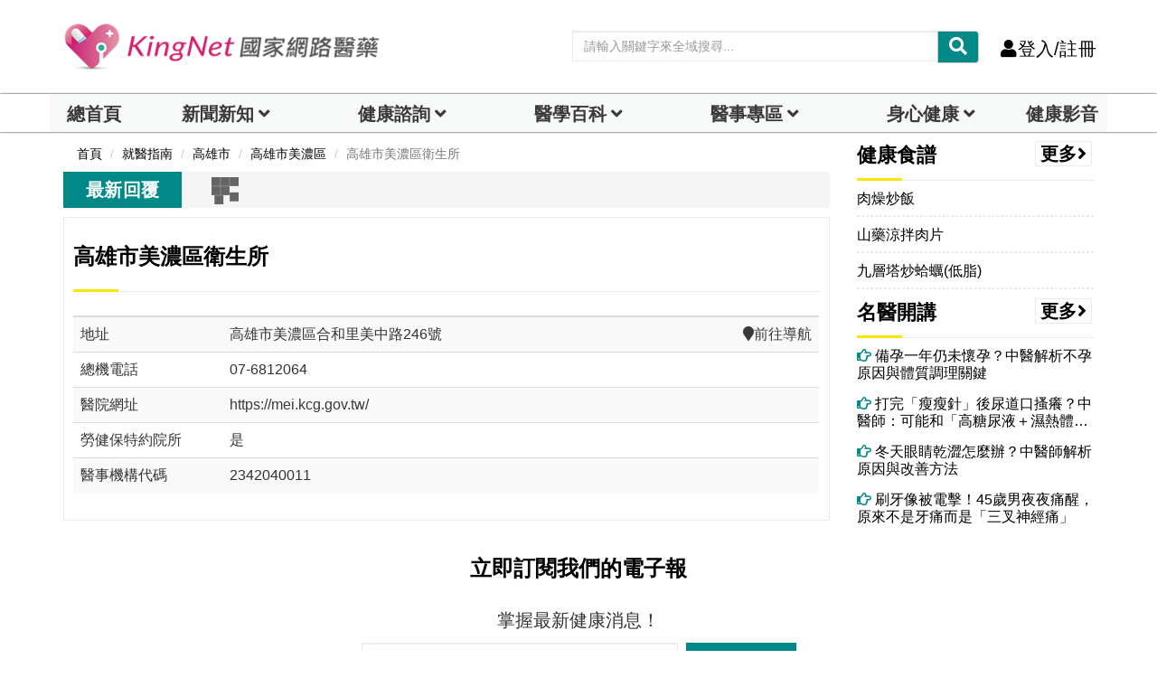

--- FILE ---
content_type: text/html;charset=utf-8
request_url: https://www.kingnet.com.tw/guide/clinic?clinicId=29182
body_size: 20924
content:

<!DOCTYPE html>
<html lang="zh">
	<head>		
		<title>高雄市美濃區衛生所|高雄市美濃區-KingNet國家網路醫藥</title>
		<meta charset="utf-8">
		<meta http-equiv="X-UA-Compatible" content="IE=edge">
		<meta name="viewport" content="width=device-width, initial-scale=1">		<!--<meta http-equiv="cache-control"  content="max-age=86400" />
		<meta http-equiv="pragma"  content="max-age=86400" />
		<meta http-equiv="expires"  content="0" />-->
		<meta name="description" content="高雄市美濃區衛生所|高雄市美濃區，高雄市美濃區合和里美中路246號07-6812064-KingNet國家網路醫藥" />
		<meta name="keywords" content="高雄市美濃區衛生所,高雄市,美濃區,醫事機構代碼,2342040011" />
		<meta name="author" content="KingNet國家網路醫藥" />
		<meta itemprop="image" content="https://www.kingnet.com.tw/assets/common/img/KingNet-cover_1500x540.jpg">
		<!-- Facebook and Twitter integration -->
		<meta property="fb:app_id" content="117488138265244">
		<meta property="og:title" content="高雄市美濃區衛生所|高雄市美濃區-KingNet國家網路醫藥" />
		<meta property="og:type" content="article" />
		<meta property="og:image" content="https://www.kingnet.com.tw/assets/common/img/KingNet-cover_1500x540.jpg" />
		<meta property="og:url" content="https://www.kingnet.com.tw/guide/clinic?clinicId=29182" />
		<meta property="og:site_name" itemprop="name" content="KingNet 國家網路醫藥" />
		<meta property="og:description" content="高雄市美濃區衛生所|高雄市美濃區，高雄市美濃區合和里美中路246號07-6812064-KingNet國家網路醫藥" />
		<meta name="twitter:title" content="高雄市美濃區衛生所|高雄市美濃區-KingNet國家網路醫藥" />
		<meta name="twitter:image" content="https://www.kingnet.com.tw/assets/common/img/KingNet-cover_1500x540.jpg" />
		<meta name="twitter:url" content="https://www.kingnet.com.tw/guide/clinic?clinicId=29182" />
		<meta name="twitter:card" content="高雄市美濃區衛生所|高雄市美濃區，高雄市美濃區合和里美中路246號07-6812064-KingNet國家網路醫藥" />
		
				<script src="https://cdnjs.cloudflare.com/ajax/libs/jquery/3.7.1/jquery.min.js"></script>
		<script defer src="/assets/common/js/lazysizes.min.js"></script>
		<script src="/assets/common/js/bootstrap.min.js"></script>
		<link href="/assets/common/css/bootsnav.css?v=202601161443" rel="stylesheet">
		<link href="/assets/common/css/bootstrap.min.css?v=202601161443" rel="stylesheet">
		<script src="/assets/common/js/bootstrap-dialog.min.js"></script>
		<!--<link href="/assets/common/css/animsition.min.css" rel="stylesheet">-->
		<link rel="canonical" href="https://www.kingnet.com.tw/guide/clinic?clinicId=29182"> 
		<link href="/assets/common/css/style_index.css?v=202601161443" rel="stylesheet">		
		<link rel="shortcut icon" href="/favicon.ico" type="image/x-icon"/>
		<link rel="bookmark" href="/favicon.ico" type="image/x-icon"/>
		<link rel="icon" type="image/png" href="/favicon_144.png">
		<link href="/assets/common/css/style_index_adjust.css?v=202601161443" rel="stylesheet">
		<link href="/assets/common/css/style_card.css?v=202601161443" rel="stylesheet">
						
	<!-- Google Tag Manager -->
<script>(function(w,d,s,l,i){w[l]=w[l]||[];w[l].push({'gtm.start':
new Date().getTime(),event:'gtm.js'});var f=d.getElementsByTagName(s)[0],
j=d.createElement(s),dl=l!='dataLayer'?'&l='+l:'';j.async=true;j.src=
'https://www.googletagmanager.com/gtm.js?id='+i+dl;f.parentNode.insertBefore(j,f);
})(window,document,'script','dataLayer','GTM-PC3Q6NZ');
window.AviviD = window.AviviD || {settings:{},status:{}}; AviviD.web_id = "kingnet"; AviviD.category_id = "20230324000004"; AviviD.tracking_platform = 'likr'; (function(w,d,s,l,i){w[l]=w[l]||[];w[l].push({'gtm.start': new Date().getTime(),event:'gtm.js'});var f=d.getElementsByTagName(s)[0], j=d.createElement(s),dl=l!='dataLayer'?'&l='+l:'';j.async=true;j.src= 'https://www.googletagmanager.com/gtm.js?id='+i+dl+'&timestamp='+new Date().getTime();f.parentNode.insertBefore(j,f); })(window,document,'script','dataLayer','GTM-W9F4QDN'); (function(w,d,s,l,i){w[l]=w[l]||[];w[l].push({'gtm.start': new Date().getTime(),event:'gtm.js'});var f=d.getElementsByTagName(s)[0], j=d.createElement(s),dl=l!='dataLayer'?'&l='+l:'';j.async=true;j.src= 'https://www.googletagmanager.com/gtm.js?id='+i+dl+'&timestamp='+new Date().getTime();f.parentNode.insertBefore(j,f); })(window,document,'script','dataLayer','GTM-MKB8VFG');</script>
<!-- End Google Tag Manager -->
<script async src="https://securepubads.g.doubleclick.net/tag/js/gpt.js" crossorigin="anonymous"></script>
<script>
  window.googletag = window.googletag || {cmd: []};
  googletag.cmd.push(function() {
    googletag.defineSlot('/22364722615/kingnet_article_right_1', [[300, 250], [336, 280]], 'div-gpt-ad-1754990305002-0').addService(googletag.pubads());
    googletag.pubads().enableSingleRequest();
    googletag.enableServices();
  });
</script>
<script>
  window.googletag = window.googletag || {cmd: []};
  googletag.cmd.push(function() {
    googletag.defineSlot('/22364722615/kingnet_article_right_2', [[300, 250], [336, 280]], 'div-gpt-ad-1754990211864-0').addService(googletag.pubads());
    googletag.pubads().enableSingleRequest();
    googletag.enableServices();
  });
</script>
<script>
  window.googletag = window.googletag || {cmd: []};
  googletag.cmd.push(function() {
    googletag.defineSlot('/22364722615/kingnet_pc_article_bottomright_fix', [300, 600], 'div-gpt-ad-1710238920630-0').addService(googletag.pubads());
    googletag.pubads().enableSingleRequest();
    googletag.pubads().collapseEmptyDivs();
    googletag.enableServices();
  });
</script>		
	<!-- 由 Google 結構化資料標記協助工具產生的 JSON-LD 標記。 -->
<script type="application/ld+json">
{
  "@context" : "http://schema.org",
  "@type" : "LocalBusiness",
  "name" : "高雄市美濃區衛生所",
  "telephone" : "07-6812064",
  "address" : {
    "@type" : "PostalAddress",
    "streetAddress" : "美濃區合和里美中路246號",
    "addressLocality" : "高雄市",    
    "addressCountry" : "TAIWAN"
  }
}
</script>
<style>
@media screen and (max-width: 700px) {
	tr,td{
		display:block;
		width: 100%;
	}
	.colname{
		background-color: #DDDDDD;
	}
}
</style>
	
		<script src="https://analytics.ahrefs.com/analytics.js" data-key="7cM8tGWfTlfKnF/YBtBSxg" async></script>
	</head>	
<body class="news-layout">
	<!-- Google Tag Manager (noscript) -->
<noscript>
<iframe src="https://www.googletagmanager.com/ns.html?id=GTM-PC3Q6NZ"
height="0" width="0" style="display:none;visibility:hidden"></iframe></noscript>
<!-- End Google Tag Manager (noscript) -->
    <div class="main-content animsition">
        <div class="page-outer-wrap">
            <nav id="header-zone" style="" class="navbar navbar-center navbar-custom navbar-sticky menu-bar-bottom bootsnav">
				<div class="logo-tab-wrapper">
					<div class="container" style="margin-top:10px;margin-bottom:20px;">
						<div class="row">
							<div class="header-logo col-sm-4">
								<a href="/" class="logo-img" title="KingNet國家網路醫藥首頁"><img src="/assets/common/img/logo.png" alt="KingNet國家網路醫藥"></a>
							</div>
							<div class="top-socia-share">
								<!--<li><a href="https://www.facebook.com/kingmedical/" target=_blank rel="noopener"><i class="fab fa-facebook" style="color:#3478f6;"></i></a></li>
								<li><a href="https://www.instagram.com/kingnet.tw" target=_blank rel="noopener"><i id="ig-color" class="fab fa-instagram"></i></a></li>
								<li><a href="https://line.me/R/ti/p/_a6JBxXKrr" target=_blank rel="noopener"><i class="fab fa-line" style="color:#38b900;"></i></a></li>-->
								<!--anita增38b900-->
								<!-- <a href="#"><i class="fab fa-wechat"></i></a> -->
								<!-- <a href="#"><i class="fab fa-weibo"></i></a> -->
								<!--<li><a href="https://www.youtube.com/channel/UC2_dmRBgyFLxFSiZpCJVxxg/featured" target=_blank rel="noopener"><i class="fab fa-youtube" style="color:#ed0000;"></i></a></li>
								<li class="dropdown">
									<a class="dropdown-toggle click-image" data-toggle="dropdown" role="button" aria-haspopup="true" aria-expanded="true"><i class="fas fa-globe-asia"></i></a>
									<ul style="z-index: 10001;" class="dropdown-menu">
										<li><a class="click-image" onclick="setLanguage('tw')">繁體中文</a></li>
										<li><a class="click-image" onclick="setLanguage('cn')">簡體中文</a></li>
									</ul>
								</li>-->
								<li style="height:30px;">
									<div id="header-search-zone" class="input-group custom index-top-searchbar">
										<input id="header-search-text" type="text" class="form-control" placeholder="請輸入關鍵字來全域搜尋..." name="medicine-symptom">
										<div class="input-group-btn">
											<button class="btn btn-default" style="background-color:#008986;color:#ffffff;" onclick="transSearchPage('header-search-text')">
												<i class="fas fa-search"></i>
											</button>
										</div>
									</div>
								</li>
								<li><a onclick="autoLogin()" class="call-btn click-image"><i class="fas fa-user hidden-xs hidden-sm"></i>登入/註冊</a></li>								
								<!--
								<li class="dropdown desk">
									<a href="javascript:void(0)" class="dropdown-toggle" data-toggle="dropdown" role="button" aria-haspopup="true" aria-expanded="true">
										<b>DARREN 您好 <i class="fas fa-caret-down"></i></b>
									</a>
									<ul style="z-index: 10001;" class="dropdown-menu pull-right">
										<li><a href="#"><i class="fas fa-user-circle" aria-hidden="true"></i>個人主頁</a></li>
										<li><a href="#"><i class="fas fa-pencil-alt" aria-hidden="true"></i>修改資料密碼</a></li>
										<li> <a href=""><i class="far fa-file-alt" aria-hidden="true"></i>健康檔案</a> </li>
										<li> <a href=""><i class="fas fa-inbox" aria-hidden="true"></i>我的看診紀錄</a> </li>
										<li> <a href=""><i class="fas fa-id-card" aria-hidden="true"></i>我關心的人</a> </li>
										<li> <a href=""><i class="far fa-heart" aria-hidden="true"></i>我的收藏</a> </li>
										<li> <a href=""><i class="fas fa-sign-out-alt" aria-hidden="true"></i>登出</a> </li>
									</ul>
								</li>
								<li><a class="call-btn" href="/login"><i class="fas fa-user hidden-xs hidden-sm"></i>登入/註冊</a></li>
								<li>
									<a href="javascript:void(0)" data-toggle="modal" data-target="#search-modal">
										<i class="fas fa-search"></i></a>
								</li>
								-->
							</div>
						</div>
					</div>
				</div>
                <!-- Start Header Navigation -->
				<!--<div id="header-search-zone-m" class="header-search-zone-m nopadding collapse">
					<div class="input-group">
						<input id="header-search-text-m" type="text" class="form-control" placeholder="請輸入關鍵字來全域搜尋...">
						<span class="input-group-btn">
							<button onclick="closeMoblieHeaderSearch()" class="btn btn-default">
								<i class="fas fa-times"></i>
							</button>
							<button class="btn btn-default" onclick="transSearchPage('header-search-text-m')">
								<i class="fas fa-search"></i>
							</button>
						</span>
					</div>
				</div>-->
                <div class="navbar-header">
                    <button type="button" class="navbar-toggle" data-toggle="collapse" data-target="#navbar-menu"> <i class="fas fa-bars"></i> </button>
                    <a class="navbar-brand" href="/" title="KingNet國家網路醫藥首頁">
                        <img src="/assets/common/img/logo_kingnet.png" alt="KingNet國家網路醫藥" class="visible-sm visible-xs">
                        <!--img src="/assets/common/img/logo.png" alt="KingNet國家網路醫藥" class=" visible-lg visible-md"-->
                    </a>
					<div class="attr-nav visible-sm visible-xs">
                        <ul>
                            <!--<li><a onclick="openMoblieHeaderSearch()" class="click-image"><i class="fas fa-search"></i></a></li>-->
                            <!-- <li><a class="call-btn" href="login.html"><i class="fas fa-user hidden-xs hidden-sm"></i> 登入/註冊</a></li> -->
							<!--<li class="dropdown">
                                <a class="dropdown-toggle click-image" data-toggle="dropdown" role="button" aria-haspopup="true" aria-expanded="false"><i class="fas fa-globe-asia"></i></a>
                                <ul class="dropdown-menu">
                                    <li><a class="click-image" onclick="setLanguage('tw')">繁體中文</a></li>
                                    <li><a class="click-image" onclick="setLanguage('cn')">簡體中文</a></li>
                                </ul>
                            </li>-->
							<li style="height:10px;">
								<div id="header-search-zone" class="input-group custom index-top-searchbar">
									<input id="header-search-text-mobile" type="text" class="form-control" placeholder="請輸入關鍵字" name="medicine-symptom">
									<div class="input-group-btn">
										<button class="btn btn-default" style="background-color:#008986;color:#ffffff;" onclick="transSearchPage('header-search-text-mobile')">
											<i class="fas fa-search"></i>
										</button>
									</div>
								</div>
							</li>
                                                        
                            <!--
                            <li class="dropdown showlist">
							<a href="javascript:void(0)" class="dropdown-toggle" type="button" data-toggle="dropdown" aria-haspopup="true" aria-expanded="true">
							<i class="fas fa-bell"></i><span class="badge">3</span>
							</a>
                                <ul class="dropdown-menu">
                                    <li class="listview">
                                        <div class="lv-header">系統通知
                                            <ul class="actions">
                                                <li class="dropdown"><a class="#" data-toggle="tooltip" data-clear="notification" title="全部標示已讀"><i class="fas fa-check"></i></a></li>
                                            </ul>
                                        </div>
                                        <div class="lv-body">
                                            <a class="lv-item" href="notifications.html">
                                                <div class="media">
                                                    <div class="pull-left"> <img class="lv-img-sm" src="/assets/common/img/icon/dr-c.png" alt=""></div>
                                                    <div class="media-body">
                                                        <div class="lv-title">KingNet小醫師</div> <small class="lv-md show-all">目前沒有新的通知</small>
                                                        <p class=""> <span class="far fa-clock"></span> 7天</p>
                                                    </div>
                                                </div>
                                            </a>
                                        </div> <a class="lv-footer" href="notifications.html">查看更多</a>
                                    </li>
                                </ul>
                            </li>
                            -->
                        </ul>
                    </div>
                </div>
                <!--<div class="input-group custom top col-xs-5 col-sm-5 pull-right visible-sm visible-xs">
					<input type="text" class="form-control" placeholder="請輸入關鍵字" name="">
					<div class="input-group-btn">
						<button class="btn btn-default secondary" type="submit"><i class="fas fa-search"></i></button>
					</div>
                </div> -->    
                <div id="navbar-menu" class="collapse navbar-collapse nopadding navbar-expand-lg navbar-light bg-light" style="background-color:white;box-shadow: 0px 0px 2px 0px #000000;">
					<!--手機側欄head-->
					<!--<div class="openMenu hidden-lg hidden-md visible-sm visible-xs">
						<div style="max-height:80px;" class="nav_head socia-share">
							<a href="/" title="KingNet國家網路醫藥首頁"><img src="/assets/common/img/logo_kingnet.png" alt="KingNet國家網路醫藥" class="visible-sm visible-xs"></a>
							<div class="burger_close">
								<a style="color:#000000" data-toggle="collapse" data-target="#navbar-menu"><i class="fas fa-times"></i></a>
							</div>
						</div>
					</div>-->
					<div class="openMenu hidden-lg hidden-md visible-sm visible-xs">
						<div style="max-height:40px;padding:0px;" class="nav_head socia-share">
							<button id="personal_section" onclick="alert('請先登入會員');" class="dropdown-toggle" style="width: 49%;height: 100%;background-color: #FFFEEE;border-left: 0px;border-top: 0px;border-right: 1px solid;border-bottom: 0px;"><i class="fa fa-fw fa-user"></i>個人專區</button>
							<!--<button onclick="autoLogin()" style="width: 49%;height: 100%;background-color: #FFFEEE;border: 0px;"><i class="fa fa-fw fa-user"></i>登入/註冊</button>-->
							<button onclick="autoLogin()" style="width: 49%;height: 100%;background-color: #FFFEEE;border: 0px;"><i class="fa fa-fw fa-user"></i>登入/註冊</button>						</div>
						<div class="col-md-12 nopadding">
							<ul class="nav nav-tabs">
								<li class="col-md-2 nav-item dropdown " style="padding: 0px;">
									<a id="personal_section_button" class="nav-link dropdown-toggle index-top-menu-hide" data-toggle="dropdown" href="#sec-tab-profile" role="button" aria-controls="sec-tab-profile" aria-selected="false" aria-expanded="true"></a>
									<div class="dropdown-menu index-top-menu" id="sec-tab-profile">
										<ul class="nav nav-tabs">
																					</ul>
									</div>
								</li>
							</ul>
						</div>
					</div>
                    <!--手機側欄head END--> 
                    <div class="container openMenu nav_main" style="max-width:1170px; width: 100%;padding: 0px;">
                        <div class="col-md-12 nopadding">
                            <ul class="nav nav-tabs">
                            	<li class="col-md-1 index-top-menu-item-shadow " style="padding: 0px;background-color: #f7f8f8;font-weight: bold;">
                                    <a class="nav-link index-top-menu-item-home text-center" href="/">總首頁<!--<i class="fa fa-fw fa-home"></i>--></a>
                                </li>
                                <li class="col-md-2 nav-item dropdown index-top-menu-item-shadow " style="padding: 0px;background-color: #f7f8f8;font-weight: bold;">
                                    <a class="nav-link dropdown-toggle text-center" data-toggle="dropdown" href="#sec-tab-news" role="button" aria-controls="sec-tab-news" aria-selected="false" aria-expanded="true">新聞新知</a>
									<div class="dropdown-menu index-top-menu" id="sec-tab-news">
										<ul class="nav nav-tabs">
											<li style="width:100%;" class="index-top-menu-subitem-shadow">
												<a class="index-top-menu-item" href="/news/">總覽</a>
											</li>
										    <li style="width:100%;" class="index-top-menu-subitem-shadow">
														<a class="index-top-menu-item" href="/news/list?tag=健康">健康</a>
													</li><li style="width:100%;" class="index-top-menu-subitem-shadow">
														<a class="index-top-menu-item" href="/news/list?tag=疾病">疾病</a>
													</li><li style="width:100%;" class="index-top-menu-subitem-shadow">
														<a class="index-top-menu-item" href="/news/list?tag=美顏保養">健康美</a>
													</li><li style="width:100%;" class="index-top-menu-subitem-shadow">
														<a class="index-top-menu-item" href="/news/list?tag=癌症">癌症</a>
													</li><li style="width:100%;" class="index-top-menu-subitem-shadow">
														<a class="index-top-menu-item" href="/news/list?tag=中醫">中醫</a>
													</li><li style="width:100%;" class="index-top-menu-subitem-shadow">
														<a class="index-top-menu-item" href="/news/list?tag=熟齡">熟齡</a>
													</li><li style="width:100%;" class="index-top-menu-subitem-shadow">
														<a class="index-top-menu-item" href="/news/list?tag=兩性">兩性</a>
													</li><li style="width:100%;" class="index-top-menu-subitem-shadow">
														<a class="index-top-menu-item" href="/news/list?tag=母嬰">母嬰</a>
													</li>										</ul>
									</div>
                                </li>
                                <li class="col-md-2 nav-item dropdown index-top-menu-item-shadow " style="padding: 0px;background-color: #f7f8f8;font-weight: bold;">
                                    <a  class="nav-link dropdown-toggle text-center" data-toggle="dropdown" href="#sec-tab-inquiry" role="dropdown" aria-controls="sec-tab-inquiry" aria-selected="false">健康諮詢</a>
									<div class="dropdown-menu index-top-menu" id="sec-tab-inquiry">
										<ul class="nav nav-tabs">
											<!--li><a onclick="addADClicks(95,'news','single','/inquiry/department_all','_self')">科別總覽</a></li>
											<li><a onclick="addADClicks(86,'news','single','/inquiry/department?sectionId=36','_self')">小兒內科</a></li>
											<li><a onclick="addADClicks(85,'news','single','/inquiry/department?sectionId=85','_self')">一般婦科</a></li>
											<li><a onclick="addADClicks(84,'news','single','/inquiry/department?sectionId=96','_self')">中醫內科</a></li>
											<li><a onclick="addADClicks(94,'news','single','/inquiry/department?sectionId=31','_self')">皮膚科</a></li>
											<li><a onclick="addADClicks(83,'news','single','/inquiry/department?sectionId=113','_self')">減重專科</a></li>
											<li><a onclick="addADClicks(82,'news','single','/inquiry/department?sectionId=70','_self')">精神科</a></li-->
											<li style="width:100%;" class="index-top-menu-subitem-shadow"><a class="index-top-menu-item" onclick="addADClicks(212,'news','single','/inquiry/ask','_self')">我要諮詢</a></li>
											<li style="width:100%;" class="index-top-menu-subitem-shadow"><a class="index-top-menu-item" onclick="addADClicks(198,'news','single','/inquiry/department_all#division-INT','_self')">內科</a></li>
											<li style="width:100%;" class="index-top-menu-subitem-shadow"><a class="index-top-menu-item" onclick="addADClicks(199,'news','single','/inquiry/department_all#division-SUG','_self')">外科</a></li>
											<li style="width:100%;" class="index-top-menu-subitem-shadow"><a class="index-top-menu-item" onclick="addADClicks(85,'news','single','/inquiry/department?sectionId=85','_self')">婦產科</a></li>
											<li style="width:100%;" class="index-top-menu-subitem-shadow"><a class="index-top-menu-item" onclick="addADClicks(86,'news','single','/inquiry/department?sectionId=36','_self')">兒科</a></li>
											<li style="width:100%;" class="index-top-menu-subitem-shadow"><a class="index-top-menu-item" onclick="addADClicks(84,'news','single','/inquiry/department?sectionId=96','_self')">中醫</a></li>                                            	
											<li style="width:100%;" class="index-top-menu-subitem-shadow"><a class="index-top-menu-item" onclick="addADClicks(200,'news','single','/inquiry/department?sectionId=83','_self')">耳鼻喉科</a></li>
											<li style="width:100%;" class="index-top-menu-subitem-shadow"><a class="index-top-menu-item" onclick="addADClicks(94,'news','single','/inquiry/department?sectionId=31','_self')">皮膚科</a></li>                                            	
											<li style="width:100%;" class="index-top-menu-subitem-shadow"><a class="index-top-menu-item" onclick="addADClicks(201,'news','single','/inquiry/department?sectionId=34','_self')">家庭醫學科</a></li>                                            	
											<li style="width:100%;" class="index-top-menu-subitem-shadow"><a class="index-top-menu-item" onclick="addADClicks(202,'news','single','/inquiry/department_all#division-DEN','_self')">牙科</a></li>
											<li style="width:100%;" class="index-top-menu-subitem-shadow"><a class="index-top-menu-item" onclick="addADClicks(203,'news','single','/inquiry/department?sectionId=73','_self')">眼科</a></li>
											<li style="width:100%;" class="index-top-menu-subitem-shadow"><a class="index-top-menu-item" onclick="addADClicks(211,'news','single','/inquiry/department?sectionId=121','_self')">藥物諮詢</a></li>
																					</ul>
									</div>
                                </li>
                                <li class="col-md-2 nav-item dropdown index-top-menu-item-shadow " style="padding: 0px;background-color: #f7f8f8;font-weight: bold;">
                                    <a  class="nav-link dropdown-toggle text-center" href="#sec-tab-dictionary" role="button" aria-haspopup="true" aria-expanded="false">醫學百科</a>
									<div class="dropdown-menu index-top-menu" id="sec-tab-dictionary">
										<ul class="nav nav-tabs">
											<li style="width:100%;" class="index-top-menu-subitem-shadow">
												<a class="index-top-menu-item" href="/health_checkup_analysis/" target="_blank" title="健檢數據參考">檢驗數據分析</a>
											</li>
											<li style="width:100%;" class="index-top-menu-subitem-shadow">
												<a class="index-top-menu-item" href="/diagnose/">醫學辭典</a>
											</li>
											<li style="width:100%;" class="index-top-menu-subitem-shadow">
												<a class="index-top-menu-item" href="/medicine/">藥典</a>
											</li>
											<li style="width:100%;" class="index-top-menu-subitem-shadow">
												<a class="index-top-menu-item" href="/tcm/">中醫天地</a>
											</li>
											<li style="width:100%;" class="index-top-menu-subitem-shadow">
												<a class="index-top-menu-item" href="/guide/">就醫指南</a>
											</li>
											<li style="width:100%;" class="index-top-menu-subitem-shadow">
												<a class="index-top-menu-item" href="/littlegreenman/">小綠人標章</a>
											</li>
											<!--<li>
												<a href="/medicine/category">疾病用藥查詢</a>
											</li>
											<!--<li>
												<a style="text-decoration:line-through;">檢驗DIY</a>
											</li>-->
										</ul>
									</div>
                                </li>
                                <!--li class="nav-item">
                                    <a onmouseover="navOnHoverEvent(this)" class="nav-link" data-toggle="tab" href="#sec-tab-ch-medicine" role="tab" aria-controls="sec-tab-ch-medicine" aria-selected="false">中醫天地</a>
                                    <div class="tab-wrapper">
                                        <div class="tab_content tab-pane in" id="sec-tab-ch-medicine" role="tabpanel" aria-labelledby="sec-tab-ch-medicine">
                                            <ul class="nav nav-tabs"><li>
													<a href="/tcm/acupoint">穴位保健</a>
												</li>
                                                <li>
													<a href="/tcm/">中藥</a>
												</li>
                                                <li>
													<a href="/tcm/cherbal">中草藥</a>
												</li>
												<li>
													<a href="/tcm/prescription">中藥方劑</a>
												</li>
                                                <li>
													<a href="/tcm/about">中醫學說</a>
												</li>                                                
                                                <li>
													<a href="/tcm/folk_therapy">民俗療法</a>
												</li>
                                            </ul>
                                        </div>
                                    </div>
                                </li-->
                                <li class="col-md-2 nav-item dropdown index-top-menu-item-shadow " style="padding: 0px;background-color: #f7f8f8;font-weight: bold;">
                                    <a  class="nav-link dropdown-toggle text-center" data-toggle="dropdown" href="#sec-tab-doctors-zone" role="dropdown" aria-controls="sec-tab-doctors-zone" aria-selected="false">醫事專區</a>
									<div class="dropdown-menu index-top-menu" id="sec-tab-doctors-zone">
										<ul class="nav nav-tabs">
											<li style="width:100%;" class="index-top-menu-subitem-shadow">
												<a class="index-top-menu-item" href="/doctors/recurit">醫事招募</a>
											</li>
											<!--li style="width:100%;" class="index-top-menu-subitem-shadow">
												<a class="index-top-menu-item" href="/doctors/clinic_application">院所藥局登錄</a>
											</li-->
											<li style="width:100%;" class="index-top-menu-subitem-shadow">
												<a class="index-top-menu-item" href="/doctors/thanks">熱心表揚</a>
											</li>
											<li style="width:100%;" class="index-top-menu-subitem-shadow">
												<a class="index-top-menu-item" href="/doctors/specialvisit">醫事特寫</a>
											</li>
											<li style="width:100%;" class="index-top-menu-subitem-shadow">
												<a class="index-top-menu-item" href="/doctors/">醫事陣容</a>
											</li>
											<!--li style="width:100%;" class="index-top-menu-subitem-shadow">
												<a class="index-top-menu-item" href="/doctors/blog">醫事Blog</a>
											</li-->
											<!--li>
												<a style="text-decoration:line-through;">藥師全聯會</a>
											</li-->
										</ul>
									</div>
                                </li>
                                <li class="col-md-2 nav-item dropdown index-top-menu-item-shadow " style="padding: 0px;background-color: #f7f8f8;font-weight: bold;">
                                    <a  class="nav-link dropdown-toggle text-center"  data-toggle="dropdown" href="#sec-tab-healthy-eating" role="dropdown" aria-controls="sec-tab-healthy-eating" aria-selected="false">身心健康</a>
									<div class="dropdown-menu index-top-menu" id="sec-tab-healthy-eating">
										<ul class="nav nav-tabs">
											<!--li>
												<a style="text-decoration:line-through;">食安問題</a>
											</li-->
											<li style="width:100%;" class="index-top-menu-subitem-shadow">
												<a class="index-top-menu-item" href="/dream">解夢</a>
											</li>
											<li style="width:100%;" class="index-top-menu-subitem-shadow">
												<a class="index-top-menu-item" href="/healthillustration/">圖解健康</a>
											</li>
											<li style="width:100%;" class="index-top-menu-subitem-shadow">
												<a class="index-top-menu-item" href="/recipe/">健康食譜</a>
											</li>
											<!--li>
												<a style="text-decoration:line-through;">營養調理</a>
											</li-->
											<li style="width:100%;" class="index-top-menu-subitem-shadow">
												<a class="index-top-menu-item" href="/diet/">減重塑身專區</a>
											</li>
											<li style="width:100%;" class="index-top-menu-subitem-shadow">
												<a class="index-top-menu-item" href="/joke/">笑話一籮筐</a>
											</li>
											<li style="width:100%;" class="index-top-menu-subitem-shadow">
												<a class="index-top-menu-item" href="/activity/">醫學小測驗</a>
											</li>
										</ul>
									</div>
                                </li>
                                <!--li class="nav-item">
                                    <a onmouseover="navOnHoverEvent(this)" onclick="quickTransPage('/joke/')" class="nav-link" data-toggle="tab" href="#sec-tab-spirit-zone" role="tab" aria-controls="sec-tab-spirit-zone" aria-selected="false">笑話</a>
                                </li>
                                <li class="nav-item">
                                    <a onmouseover="navOnHoverEvent(this)" onclick="quickTransPage('/activity/')" class="nav-link" data-toggle="tab" href="#sec-tab-spirit-zone" role="tab" aria-controls="sec-tab-spirit-zone" aria-selected="false">醫學小測驗</a>
                                </li-->
								
								<!--<li class="nav-item">
                                    <a onmouseover="navOnHoverEvent(this)" onclick="quickTransPage('/card/list')" class="nav-link" data-toggle="tab" href="#sec-tab-card-zone" role="tab" aria-controls="sec-tab-card-zone" aria-selected="false">專區</a>
                                    <div class="tab-wrapper">
                                        <div class="tab_content tab-pane" id="sec-tab-card-zone" role="tabpanel" aria-labelledby="sec-tab-card-zone">
                                            <ul class="nav nav-tabs">
                                                <li>
													<a href="/card/list?type=DOC">醫事人員專區</a>
												</li>
                                                <li>
													<a href="/card/list?type=BRAN">品牌專區</a>
												</li>
                                            </ul>
                                        </div>
                                    </div>
                                </li>-->
                                <!--li class="nav-item">
                                    <a onmouseover="navOnHoverEvent(this)" onclick="quickTransPage('/joke')" class="nav-link" data-toggle="tab" href="#sec-tab-spirit-zone" role="tab" aria-controls="sec-tab-spirit-zone" aria-selected="false">心靈補給</a>
                                    <div class="tab-wrapper">
                                        <div class="tab_content tab-pane" id="sec-tab-spirit-zone" role="tabpanel" aria-labelledby="sec-tab-spirit-zone">
                                            <ul class="nav nav-tabs"-->
                                                <!--li>
													<a style="text-decoration:line-through;">談精神</a>
												</li>
                                                <li>
													<a style="text-decoration:line-through;">談心理</a>
												</li>
                                                <li>
													<a style="text-decoration:line-through;">談感情</a>
												</li>
                                                <li>
													<a style="text-decoration:line-through;">談夢境</a>
												</li>
                                                <li>
													<a style="text-decoration:line-through;">解夢</a>
												</li-->
												<!--li>
													<a href="/joke">笑話</a>
												</li>
                                            </ul>
                                        </div>
                                    </div>
                                </li-->
								<li class="col-md-1 index-top-menu-item-shadow " style="padding: 0px;background-color: #f7f8f8;font-weight: bold;">
                                    <a href="/health_video/" class="nav-link index-top-menu-item-home">健康影音</a>
                                </li>
                            </ul>
                        </div>
                        <!--<div class="col-md-3 nopadding hidden-sm hidden-xs">
							<div id="header-search-zone" class="input-group custom">
                                <input id="header-search-text" type="text" class="form-control" placeholder="請輸入關鍵字來全域搜尋..." name="medicine-symptom">
                                <div class="input-group-btn">
                                    <button class="btn btn-default" style="background-color:#FFE600;color:#2EB6AA;" onclick="transSearchPage('header-search-text')">
										<i class="fas fa-search"></i>
									</button>
                                </div>
                            </div>
                        </div>-->
                    </div>                                           
					<!--手機側欄socia-share-->            
					<!--<div class="top-socia-share hidden-lg hidden-md visible-sm visible-xs">
						<li><a href="https://www.facebook.com/kingmedical/"><i class="fab fa-facebook" style="color:#3478f6;"></i></a></li>
						<li><a href="https://www.instagram.com/kingnet.tw"><i id="ig-color" class="fab fa-instagram"></i></a></li>
						<li><a href="https://line.me/R/ti/p/_a6JBxXKrr"><i class="fab fa-line" style="color:#38b900;"></i></a></li>-->
						<!--anita增38b900-->
						<!-- <a href="#"><i class="fab fa-wechat"></i></a> -->
						<!-- <a href="#"><i class="fab fa-weibo"></i></a> -->
						<!--<li><a href="https://www.youtube.com/channel/UC2_dmRBgyFLxFSiZpCJVxxg/featured"><i class="fab fa-youtube" style="color:#ed0000;"></i></a></li>
					</div>-->
                    <!--手機側欄socia-share END--> 
                </div>
				<!--手機會員side-->
                <div class="side" id="side">
					<a href="#" class="close-side"><i class="fas fa-times"></i></a>
                    <div class="widget">
						                        <!--<aside class="about-member visible-sm visible-xs">
                            <div class="member-bio">
                                <div class="member-img">
                                    <a href="#"><img src="/assets/common/img/icon/user-c.png" class="avatar img-responsive"></a>
                                </div>
                                <div class="author-info">
                                    <h3 class="widget-title"><span class="member-name-set"></span><span style="margin-left:5px;">您好</span></h3>
                                    <p>我最愛蜂蜜檸檬</p>
                                    <div class="height_30 hidden-lg hidden-md"></div>
                                    <div class="btn-group btn-group-justified" role="group" aria-label="...">
                                        <a type="button" class="btn  btn-success"><i class="far fa-file-alt"></i> 健康檔案</a>
                                        <a type="button" class="btn btn-info"><i class="fas fa-home"></i> 個人主頁</a> </div>
                                </div>
                            </div>
                        </aside>

                        <ul class="link">
							<li class="dropdown showlist">
								<a class="dropdown-toggle click-image" type="button" data-toggle="dropdown" aria-haspopup="true" aria-expanded="true">
									<i class="fas fa-bell"></i>
									<span style="display:none;"class="notification-alert-cnt badge">0</span>
									 <span class="badge">3</span>
								</a>
								<ul style="z-index: 10001;" class="dropdown-menu">
									<li class="listview">
										<div class="lv-header">系統通知
											<ul class="actions">
												<li class="dropdown">
													<a onclick="readAllNotifications()" class="click-image" data-toggle="tooltip" data-clear="notification" title="全部標示已讀"><i class="fas fa-check"></i></a>
												</li>
											</ul>
										</div>
										<div id="header-notification-list" class="lv-body">
											<a class="lv-item">
												<div class="media">
													<div class="media-body">
														<div class="lv-md show-all">目前沒有通知</div>
													</div>
												</div>
											</a>
										</div>
										<a class="header-more-notification lv-footer">查看更多</a>
									</li>
								</ul>
							</li>
                        </ul> -->
                    </div>
                </div>
                <!-- End Header Navigation -->
                <div class="side-overlay"></div>
            </nav>

			 			
            <div itemscope="" itemtype="https://schema.org/WebSite">
            
            <div class="clearfix"></div>
            <!-- /.End of navigationpage-content -->
            <div class="mt_default" style="margin-top:10px !important;">				<div class="container">
					<div class="row">
						<main class="col-xs-12 col-sm-9 col-md-9 content p_r_40">
							
							<div class="breadcrumb-warp" name="breadcrumb">
								<ol id="breadcrumbs-zone" class="breadcrumb" itemscope itemtype="https://schema.org/BreadcrumbList">
									<li itemprop="itemListElement" itemscope itemtype="https://schema.org/ListItem"><a href="/" itemprop="item"><span itemprop="name">首頁</span></a><meta itemprop="position" content="1" /></li>
									<li itemprop="itemListElement" itemscope itemtype="https://schema.org/ListItem"><a href="/guide/" itemprop="item"><span itemprop="name">就醫指南</span></a><meta itemprop="position" content="2" /></li>
									<li itemprop="itemListElement" itemscope itemtype="https://schema.org/ListItem"><a href="/guide?cityId=18" itemprop="item"><span itemprop="name">高雄市</span></a><meta itemprop="position" content="3" /></li>
									<li itemprop="itemListElement" itemscope itemtype="https://schema.org/ListItem"><a href="/guide?areaId=283" itemprop="item"><span itemprop="name">高雄市美濃區</span></a><meta itemprop="position" content="4" /></li>
									<li itemprop="itemListElement" itemscope itemtype="https://schema.org/ListItem" class="active"><span itemprop="name">高雄市美濃區衛生所</span><meta itemprop="position" content="5" /></li>
								</ol>
							</div>
														<div class="newstricker_inner">
	<div class="trending"><strong>最新回覆</strong></div>
	<div id="newsTickerZone">
		<div id="newsTicker" class="owl-carousel owl-theme" style="display:block;"><img src="/assets/common/img/loading-2.gif">
		</div>
	</div>
</div>							<div class="category-holder style1">
								<div id="clinic-info-zone" style="padding:0" class="clearfix">
									<div class="title-holder2">
										<h1 id="clinic-name">
											高雄市美濃區衛生所										</h1>
									</div>
									<!--  /.End of title -->
									<div class="tabs-widget">
										<div class="with-nav-tabs">
											<div class="btn-widget">
												<div>
													<table class="table table-striped">
														<thead>
															<tr>
																<th class="text-left" width="20%"></th>
																<th class="text-left" width="80%"></th>
															</tr>
														</thead>
														<tbody id="clinic-info">
															<tr>
																			<td class="colname">地址</td>
																			<td>高雄市美濃區合和里美中路246號<a href="https://www.google.com.tw/maps/search/高雄市美濃區合和里美中路246號" target="_blank" rel="noopener" style="float: right;">
																					<i class="fas fa-map-marker" aria-hidden="true"></i>前往導航
																				</a>
																			</td>
																		</tr><tr>
																			<td class="colname">總機電話</td>
																			<td>07-6812064</td>
																		</tr><tr>
																			<td class="colname">醫院網址</td>
																			<td><a href="https://mei.kcg.gov.tw/" target=_blank rel=noopener>https://mei.kcg.gov.tw/</a></td>
																		</tr><tr>
																			<td class="colname">勞健保特約院所</td>
																			<td>是</td>
																		</tr><tr>
																			<td class="colname">醫事機構代碼</td>
																			<td>2342040011</td>
																		</tr>														</tbody>
													</table>
												</div>
											</div>
										</div>
									</div>
								</div>
															</div>
							
						</main>
						<aside class="col-xs-12 col-sm-3 col-md-3 rightSidebar">
							<!-- /22364722615/kingnet_article_right_1 -->
<div id='div-gpt-ad-1754990305002-0' style='min-width: 300px; min-height: 250px;'>
  <script>
    googletag.cmd.push(function() { googletag.display('div-gpt-ad-1754990305002-0'); });
  </script>
</div><div id="side-recipe-list-zone" class="latest_post_widget">
									<div class="title-holder2">
										<p class="h3" itemprop="alternateName">健康食譜</p>
										<div class="title-alignright">
											<ul class="title-filter">
												<li><a href="/recipe">更多<i class="fas fa-angle-right"></i></a></li>
											</ul>
										</div>
									</div>
									<div class="recipe-list"><div class="media">
			<div class="media-body">
				<h6 class="media-heading">
					<a href="/recipe/single?recipeId=1387">肉燥炒飯</a>
				</h6>
				<hr>
			</div>
		</div><div class="media">
			<div class="media-body">
				<h6 class="media-heading">
					<a href="/recipe/single?recipeId=636">山藥涼拌肉片</a>
				</h6>
				<hr>
			</div>
		</div><div class="media">
			<div class="media-body">
				<h6 class="media-heading">
					<a href="/recipe/single?recipeId=494">九層塔炒蛤蠣(低脂)</a>
				</h6>
				<hr>
			</div>
		</div></div>
								</div><!-- /22364722615/kingnet_article_right_2 -->
<div id='div-gpt-ad-1754990211864-0' style='min-width: 300px; min-height: 250px;'>
  <script>
    googletag.cmd.push(function() { googletag.display('div-gpt-ad-1754990211864-0'); });
  </script>
</div><div id="side-column-list-zone" class="latest_post_widget">
									<div class="title-holder2">
										<p class="h3" itemprop="alternateName">名醫開講</p>
										<div class="title-alignright">
											<ul class="title-filter">
												<li><a href="/news/list?tag=醫事人員專欄">更多<i class="fas fa-angle-right"></i></a></li>
											</ul>
										</div>
									</div><div class="media">
				<div class="media-body">
					<h6 class="media-heading">
						<a href="/news/single?newId=49515">
							<i class="far fa-hand-point-right"></i> 備孕一年仍未懷孕？中醫解析不孕原因與體質調理關鍵</a>
					</h6>
				</div>
			</div><div class="media">
				<div class="media-body">
					<h6 class="media-heading">
						<a href="/news/single?newId=49516">
							<i class="far fa-hand-point-right"></i> 打完「瘦瘦針」後尿道口搔癢？中醫師：可能和「高糖尿液＋濕熱體質」有關</a>
					</h6>
				</div>
			</div><div class="media">
				<div class="media-body">
					<h6 class="media-heading">
						<a href="/news/single?newId=49493">
							<i class="far fa-hand-point-right"></i> 冬天眼睛乾澀怎麼辦？中醫師解析原因與改善方法</a>
					</h6>
				</div>
			</div><div class="media">
				<div class="media-body">
					<h6 class="media-heading">
						<a href="/news/single?newId=49485">
							<i class="far fa-hand-point-right"></i> 刷牙像被電擊！45歲男夜夜痛醒，原來不是牙痛而是「三叉神經痛」</a>
					</h6>
				</div>
			</div></div><div id='ad-allpage-side-zone'><!-- /22364722615/kingnet_pc_article_bottomright_fix -->
<div id='div-gpt-ad-1710238920630-0' style='min-width: 300px; min-height: 600px;'>
  <script>
    googletag.cmd.push(function() { googletag.display('div-gpt-ad-1710238920630-0'); });
  </script>
</div></div>						</aside>
					</div>
				</div>

<style type="text/css">
	.bootstrap-dialog-title{font-size: 1.35em;}
	#ft_L{
		float: left;
		width: 40%;
	}
	#ft_R{
		float: right;
		width: 60%;
		margin-top: 20px;
		text-align: right;
	}
	#footer-zone p{text-align: justify;}
	#box_W{width: 58%}
	#box_W_high{width: 15%;}
	#box_W_small{width: 12%;}
	@media (max-width: 768px) {
	#ft_L{
		width: 50%;
		margin-bottom: 30px;
	}
	#ft_R{
		width: 50%;
		margin-top: 0px;
		margin-bottom: 30px;
	}
	#box_W{width: 100%;}
	#box_W_high,#box_W_small{width: 33.3%;}
	#box_W{margin-bottom: 30px;}
	}
</style>
				<div id="subscribed-edm-zone" class="newslatter">					
					<div class="container">
						<div class="h3">立即訂閱我們的電子報</div>
						<p>掌握最新健康消息！</p>
						<form class="navbar-form" role="search">
							<div class="input-group">
								<input id="subscribed-email" type="text" class="form-control" placeholder="輸入您的電子郵件" name="email">
								<div class="input-group-btn">
									<button onclick="subscribedEdm()" class="btn btn-default" type="submit">訂閱</button>
								</div>
							</div>
						</form>
						
									</div>
				</div>				
			</div>

			 			
            </div>
            				
					
			<footer id="footer-zone">
				<div class="main-footer">
					<div class="container padding-lr-0">
						<div class="row">
							<div id="box_W" class="col-lg-6 col-md-6 col-sm-6 col-xs-12">
								<div class="footer-box text-white">
									<p class="h3 widget-title color-third">關於我們</p>
									<!--anita增加style-->
									<p>「KingNet國家網路醫藥」成立於1996年9月，我們是致力深耕醫療、藥品、保健、養生的健康媒體平台。</p>
										<ul class="footer-cat" style="line-height: 3em">
											<li style="float: left;"><a onclick="footerDeclarationShow('copyright-declaration')">著作權聲明</a> ｜ </li>
											<li style="float: left;"><a onclick="footerDeclarationShow('member-declaration')">會員條款</a> ｜ </li>
											<li style="float: left;"><a onclick="footerDeclarationShow('member-privacy')">會員隱私權聲明</a></li>
										</ul>
										<p style="margin:0 0 10px;clear: both;" class="h3 widget-title color-third">聯絡我們</p>
										<ul class="footer-cat">
											<li style="float: left;margin-right: 20px"><a href="/cdn-cgi/l/email-protection#5c3439302c1c3735323b323928723f333172282b"><i class="fa fa-envelope text-white"></i> 客服信箱</a></li>
											<li style="float: left;"><span style="cursor: pointer;" data-toggle="modal" data-target="#ads-cooperation"><i class="fa fa-dollar-sign"></i> 廣告合作</span></li>
										</ul>
								</div>
							</div>

							<div id="box_W_small" class="col-lg-2 col-md-2 col-sm-2 col-xs-4">
								<div class="footer-box">
									<p class="h3 widget-title color-third">健康人群</p>
									<!--anita增加style-->
									<ul class="footer-cat">
										<li><a href="/news/list?tag=上班族">上班族</a></li>
										<li><a href="/news/list?tag=學生族">學生族</a></li>
										<li><a href="/news/list?tag=學齡前">學齡前</a></li>
										<li><a href="/news/list?tag=銀髮族">銀髮族</a></li>
										<li><a href="/news/list?tag=懷孕">孕媽咪</a></li>
										<li><a href="/news/list?tag=男性">男性</a></li>
										<li><a href="/news/list?tag=女性">女性</a></li>
									</ul>
								</div>
							</div>
							<div id="box_W_high" class="col-lg-2 col-md-2 col-sm-2 col-xs-4">
								<div class="footer-box">
									<p class="h3 widget-title color-third">站內連結</p>
									<!--anita增加style-->
									<ul class="footer-cat">
										<!--<li><a href="/">首頁</a></li>
										<li><a href="#">關於我們</a></li>-->
										<li><a href="/doctors/recurit">醫事人員招募</a></li>
										<li><a href="/doctors/clinic_application">醫療院所藥局登錄</a></li>
										<li><a href="/doctors/blog">醫事人員部落格</a></li>
										<li><a href="/medicine">藥典百科</a></li>
										<li><a href="/guide">就醫指南</a></li>
										<li><a href="/news/list?tag=熱門影音">健康影音</a></li>
									</ul>
								</div>
							</div>
							<div id="box_W_high" class="col-lg-2 col-md-2 col-sm-2 col-xs-4">
								<div class="footer-box">
									<p class="h3 widget-title color-third">追蹤KingNet</p>
									<!--anita增加style-->
									<ul class="footer-cat">
										<li><a href="https://www.facebook.com/kingmedical/" target=_blank rel="noopener"><i class="fab fa-facebook-square text-white"></i> Facebook</a></li>
										<li><a href="https://www.instagram.com/kingnet.tw" target=_blank rel="noopener"><i class="fab fa-instagram text-white"></i> Instagram</a></li>
										<li><a href="https://line.me/R/ti/p/_a6JBxXKrr" target=_blank rel="noopener"><i class="fab fa-line text-white"></i> Line@</a></li>
										<li><a href="https://today.line.me/tw/publisher/100325/" target=_blank rel="noopener"><i class="fab fa-line text-white"></i> LineToday</a></li>
										<!--<li><a href="#"><i class="fab fa-weixin text-white"></i> Wechat</a></li>-->
										<li><a href="https://youtube.com/@kingnet6293" target=_blank rel="noopener"><i class="fab fa-youtube text-white"></i> YouTube</a></li>
										<!--<li><a href="#"><i class="fas fa-rss-square text-white"></i> RSS</a></li>-->
										<!--<li><a href="#"><i class="fas fa-newspaper text-white"></i> 訂閱電子報</a></li>-->
									</ul>
								</div>
							</div>
						</div>
					</div>
				</div>
				<div class="sub-footer" style="color: #000"> KingNet國家網路醫藥 版權所有 © 2026 KingNet國家網路醫藥 All Rights Reserved. 版權所有，嚴禁擅自轉貼節錄 </div>
			</footer>
		</div>
	</div>
		<div id="ads-cooperation" class="modal fade" tabindex="-1" role="dialog" aria-labelledby="myModalLabel" data-backdrop="static">
		<div class="modal-dialog modal-lg" role="document">
			<div class="modal-content">
				<div class="modal-header">
					<button type="button" class="close" data-dismiss="modal" aria-label="Close">
						<span aria-hidden="true">&times;</span>
					</button>
					<p class="modal-title h4">廣告合作需求表單</p>
				</div>
				<div class="modal-body">
					<p class="h5">姓名</p>
					<input id="ads-cooperation-name" type="text" class="form-control">
					<p class="h5">Email<p style="color: #f3a9c3;">*請務必填寫正確，將以此Email回覆您</p></p>
					<input id="ads-cooperation-email" onchange="checkAdsCooperationEmail()" type="text" class="form-control" alt="false">
					<p class="h5">廣告需求</p>
					<textarea id="ads-cooperation-content" class="form-control"></textarea>
				</div>
				<div class="modal-footer">
					<button type="button" onclick="addAdsCooperation()" class="btn btn-primary">確認</button>
					<button type="button" class="btn btn-default" data-dismiss="modal">取消</button>
				</div>
			</div>
		</div>
	</div>
	<div class="modal fade" id="report-zone" tabindex="-1" role="dialog" aria-labelledby="myModalLabel">
		<div class="modal-dialog" role="document">
			<div class="modal-content">
				<div class="modal-header">
					<button type="button" class="close" data-dismiss="modal" aria-label="Close">
						<span aria-hidden="true">&times;</span>
					</button>
					<p class="modal-title h4">問題回報</p>
				</div>
				<div class="modal-body">
					<label id="report-title"></label><br>
					<p>原因詳述</p>
					<textarea id="report-content" class="form-control"></textarea>
				</div>
				<div class="modal-footer">
					<button id="add-report-btn" type="button" class="btn btn-primary">發送</button>
				</div>
			</div>
		</div>
	</div>
	<!-- 著作權與授權轉載之聲明 popup -->
	<div class="modal bootstrap-dialog type-default fade size-large in" role="dialog" aria-hidden="true" id="1ab8bd3e-5945-4d1c-9387-e988916a2787" aria-labelledby="1ab8bd3e-5945-4d1c-9387-e988916a2787_title" tabindex="-1"><div class="modal-dialog"><div class="modal-content"><div class="modal-header"><div class="bootstrap-dialog-header"><div class="bootstrap-dialog-close-button" style="display: block;"><button class="close">×</button></div><div class="bootstrap-dialog-title" id="1ab8bd3e-5945-4d1c-9387-e988916a2787_title">著作權與授權轉載之聲明</div></div></div><div class="modal-body"><div class="bootstrap-dialog-body"><div class="bootstrap-dialog-message"><p>立萬利創新股份有限公司所屬「KingNet國家網路醫藥 KingNet.com.tw」（以下簡稱為本網站）刊載之內容，包括但不限於文字報導、照片、影像、插圖、錄音檔案、影音檔案、網站畫面編排、網頁設計等素材，均受中華民國著作權法、國際著作權法律及智慧財產權等相關法律保障，其所享有之智慧財產權利包括但不限於商標權、專利權、著作權、營業秘密與專有技術等。</p><p>本網站內容著作權係屬立萬利創新股份有限公司或他授權本網站使用之提供者所有。而本網站或相關連結網站所刊載內容或建置連結之網頁或資料，均由被連結網站所授權提供，本網站不擔保其正確性、即時性或完整性。</p><p>使用者下載或拷貝本網站內容，或以任何形式將本網站內容傳輸、散布或提供予公眾者(包括但不限於轉貼連結、轉載內容等方式)，皆不得基於商業目的或作為商業用途。此外，使用者利用本網站內容時須遵守著作權法的所有相關規定，不可變更、發行、播送、轉賣、重製、改作、散布、表演、展示以及利用本網站相關網站上局部或全部內容與服務賺取利益。</p><p>倘使用者擬就本網站內容或相關連結網站之資訊作商業上使用時，應事先取得立萬利創新股份有限公司之書面同意。</p><p>本網站或相關連結網站所刊載內容之著作權聲明、商標或其他聲明，嚴禁任何更改或移除。</p><p>本聲明的解釋與適用，以及有關的爭議，均以中華民國法律為準據法（不包括依據涉外民事法律適用法而應適用外國法律的規定）。</p><p>如使用者就本聲明所生任何爭議，則以臺灣新北地方法院為第一審管轄法院。</p></div></div></div><div class="modal-footer" style="display: none;"><div class="bootstrap-dialog-footer"></div></div></div></div></div>
	<!-- 會員條款 popup -->
	<div class="modal bootstrap-dialog type-default fade size-large in" role="dialog" aria-hidden="true" id="5b60bedc-757a-447d-b6c2-f83a9e512547" aria-labelledby="5b60bedc-757a-447d-b6c2-f83a9e512547_title" tabindex="-1"><div class="modal-dialog"><div class="modal-content"><div class="modal-header"><div class="bootstrap-dialog-header"><div class="bootstrap-dialog-close-button" style="display: block;"><button class="close">×</button></div><div class="bootstrap-dialog-title" id="5b60bedc-757a-447d-b6c2-f83a9e512547_title">會員條款</div></div></div><div class="modal-body"><div class="bootstrap-dialog-body"><div class="bootstrap-dialog-message"><p>當您註冊並成為KingNet國家網路醫藥網站(以下簡稱本網站)之會員時，表示您已經閱讀並願意遵守以下服務條款。往後任何新添加的功能也適用於以下條款，您可以在此看到最新版本的服務條款。</p><br><p>本網站得在不事先通知的情況下，保有隨時更新和更改本服務條款的權利。本網站建議您定時查閱最新的服務條款，並注意可能對您產生影響的更動。您於本服務條款之任何修改或變更後繼續使用本服務者，視為您已閱讀、瞭解並同意接受該等修改或變更。並且您同意不將本會員條款或任何本使用條款賦予您的權益或義務轉讓給他人。</p><br><p>若您不同意遵守此現有或未來修改後的服務條款，請勿繼續使用本網站之各項服務，並立刻停止參與一切有關本網站的各項活動。</p><br><p>第一、帳戶條款</p><p>1.	當您登入本網站進行會員註冊時，請務必提供您本人最新、正確及完整的資料，包含您的正式姓名、連絡電話、有效email，和任何本網站於您註冊時要求的各項資訊，以完成會員註冊。</p><p>2.	您的帳號及密碼由您自行保管，您必須確保帳號及密碼的機密性及安全性，本網站將不承擔您未確保帳號及密碼之機密性及安全性而產生的風險或損失。</p><p>3.	您不能使用本網站來從事非法或未經授權的行為。</p><p>4.	您必須對您在本網站帳戶下從事的所有行為和上傳內容（資料、圖表、照片、連結等）負責。</p><br><p>第二、法律義務與承諾</p><p>1.	您必須承諾絕不基於任何非法目的或以任何非法方式使用本網站開店、發表言論或提供資訊，並承諾遵守中華民國相關法規與一切使用網際網路之國際規範及慣例。</p><p>2.	您若係中華民國國民以外之使用者，您並同意遵守您所屬國家或地域之法令。您同意並保證不使用本網站從事任何侵害他人權益或違法行為，包括但不限於：</p><br><p>(1) 散播或發表任何具攻擊性、猥褻性、威脅性、毀謗性、不實、違反公共秩序或善良風俗或其他不法之文字、圖片或任何形式的檔案。</p><p>(2) 傳輸任何會侵犯他人權益的資料，包括但不限於隱私權、商業機密、商標權、專利權、著作權、智慧財產權及其他權利。</p><p>(3) 上載或散佈任何含有電腦病毒、木馬程式、惡意程式或任何意圖中斷、破壞、干擾或攔截電腦軟硬體功能之程式碼。</p><p>(4) 意圖隱瞞或偽造透過本網站傳送的資訊來源。</p><p>(5) 冒用他人名義或信用卡進行交易。</p><p>(6) 從事不法交易行為或張貼任何虛假不實或引人犯罪之訊息。</p><p>(7) 販賣毒品、槍枝、禁藥、偽藥、盜版品(軟體)或其他違禁品。</p><p>(8) 干擾或中斷本網站提供之各項服務或連接至此服務之伺服器或網路的行為。</p><p>(9) 濫發廣告郵件、垃圾郵件、連鎖信、違法之多層次傳銷訊息等。</p><p>(10) 傳送違反現行法律、國際相關法律的資料。</p><br><p>以上皆屬違法行為，一經發現本網站將會立即終止為您提供的服務，並立即提報相關單位協助處理，以保障其他合法使用者之權益。</p><br><p>第三、一般條款</p><p>1.	您透過本網站發表的各種言論（包括但不僅限於諮詢問題、就醫經驗、感謝信等），並不代表本網站贊同您的觀點或證實其內容的真實性。您在本網站上獲得的答覆、醫學文章、醫療保健資訊等，亦均不代表本網站贊同其觀點或證實內容的真實性，以上資訊不能作為您採取治療方案的直接依據，您應當聯繫醫生進行面對面的診療。</p><p>2.	本網站沒有義務對所有使用者的註冊資料、所有的活動行為以及與之有關的其它事項進行審查，本網站有權根據不同情況選擇保留或刪除相關資訊或繼續、停止對該使用者提供服務，並追究相關法律責任。在不須取得您事前同意的情況下，本網站擁有在任何時間、任何情形下更改或終止服務或拒絕提供服務的權利。</p><p>3.	您必須了解，您的資訊內容（信用卡資訊除外），會在未經加密的情形下傳遞至其他網路，或為配合技術需求而作更動。但信用卡資訊永遠會在加密情形下傳遞。</p><p>4.	本網站擁有移除任何非法、攻擊、威脅、中傷、誹謗、色情，或違反任何一方的智慧財產和服務條款帳戶的權利。</p><p>5.	除非經本網站書面同意允許，您不可以複製、販售、轉售本網站提供的任何一部分服務。</p><p>6.	因您於帳戶所為的任何行為或提供之資訊，而有任何口頭或書面對本網站、本網站其他會員、客戶、員工的不當指控、污辱或誹謗，本網站將有權立即終止您的帳戶。</p><p>7.	本網站並不擁有您所提供的任何素材的智慧財產權，任何您上傳的素材仍歸屬於您。您可以在任何時刻刪除相關素材，或直接刪除您的帳號且同時本網站也會移除您帳戶中所有內容。</p><p>8.	當您上傳圖片以及文字敘述到本網站時，即表示您同意任何人得瀏覽這些資料，也表示您同意本網站有權(全部或部分) 使用、複製、修改、發佈、翻譯和展示您公示於本網站上的各類資訊，或製作其派生作品，並使用於現在已知或日後開發的任何形式、媒體或技術上。</p><p>9.	本網站未行使某項權利時，不代表本網站放棄該項權利。</p><p>10. 您不可以使用本網站或本網站的商標來購買搜尋引擎關鍵字廣告或網域。</p><br><p>第四、第三方資源</p><p>1.	本網站或其他協力廠商可能會提供連結到第三方網站或網路資源的連結。僅為了增加使用者方便性，您可能會因此連結至其他業者經營的網站，但不表示本網站認可該網站的內容或與該網站有任何關係。</p><p>2.	本網站無法監視或控制由第三方提供之網路資源產生的結果。在使用這些網路資源時，請確保您對第三方的熟悉度，並同意第三方的使用條款。本網站建議您在使用這些網路資源前可以先諮詢專家建議。</p><p>3.	由第三方經營的網站均由各該第三方業者自行負責，不屬本網站控制及負責範圍之內，本網站對任何連結至本網站網頁上的第三方網址及其網站內容，並不保證其合適性、即時性、有效性及正確性。您也許會檢索或連結到一些令您感到排斥或不需要的網站，這是網際網路運作過程中可預見的結果，遇到此類情形時，本網站建議您不要繼續瀏覽或儘速離開該網站。您並同意本網站無須為您連結至非屬於本網站之其他網站所生之任何損害，負損害賠償之責任。</p><br><p>第五、智慧財產權保護政策</p><p>1.	本網站刊載之內容，包括但不限於文字報導、照片、影像、插圖、錄音檔案、影音檔案、網站畫面編排、網頁設計等素材，均受中華民國著作權法、國際著作權法律及智慧財產權等相關法律保障，其所享有之智慧財產權利包括但不限於商標權、專利權、著作權、營業秘密與專有技術等。</p><p>2.	本網站內容著作權係屬本網站或其他授權本網站使用之提供者所有。而本網站或相關連結網站所刊載內容或建置連結之網頁或資料，均由被連結網站所授權提供，本網站不擔保其正確性、即時性或完整性。您下載或拷貝本網站內容，或以任何形式將本網站內容傳輸、散布或提供予公眾者(包括但不限於轉貼連結、轉載內容等方式)，皆不得基於商業目的或作為商業用途。此外，您利用本網站內容時須遵守著作權法的所有相關規定，不可變更、發行、播送、轉賣、重製、改作、散布、表演、展示以及利用本網站相關網站上局部或全部內容與服務賺取利益。</p><p>3.	倘您就本網站內容或相關連結網站之資訊作商業上使用時，應事先取得本網站的書面同意。</p><p>4.	本網站或相關連結網站所刊載內容之著作權聲明、商標或其他聲明，嚴禁任何更改或移除。</p><p>5.	本網站支持智慧財產權保護，也期望本網站及其協力廠商皆能遵守智慧財產權保護政策。若質疑本網站或本網站所連結之第三方網站內容侵犯他人智慧財產，可以透過<a href="/cdn-cgi/l/email-protection" class="__cf_email__" data-cfemail="19717c7569597270777e777c6d377a7674376d6e">[email&#160;protected]</a>以E-mail方式聯繫客服人員，本網站會暫時停止您對部分內容做更動的權利。當您收到來自本網站通知您可能侵犯到他人智慧財產通知時，您同樣可以以E-mail方式申明您的立場並寄至前述電子郵件信箱。本網站會將您的回應傳達與權利人，並在確認您無侵犯智慧財產權之虞後14個工作天內，恢復您先前被凍結的權利。</p><br><p>第六、免責聲明</p><p>1.	本網站提供之線上諮詢服務可讓您進一步瞭解病情、病因，但無法提供醫療行為和取代醫師當面診斷，遇有疾病仍強烈建議您應立即至醫院診所就醫！</p><p>2.	本網站對提供之服務排除任何明示或暗示的聲明或擔保。其中包括但不限於適售性的擔保、特殊用途的擔保、權利完整的擔保，或對本網站的操作或內容資訊的正確性、準確性、完整性或準時性的擔保。但本網站仍將盡力維持網站上資料的正確性。</p><p>3.	本網站的一切內容均依其「現狀」提供。</p><p>4.	您了解任何網路資訊的傳送都有可能遭到攔截或盜用，因此本網站不能也無法保證本網站之網站本身、網站伺服器、或本網站與使用者間相關的電子郵件傳輸絕無病毒或有害程式。您必須自行承擔使用本網站可能產生的任何風險。</p><p>5.	本網站所提供之各項服務，有時可能會出現中斷或故障等現象，此或許將造成您使用上的不便，包括資料喪失、錯誤、遭人篡改或其他經濟上損失等情形。建議您於使用本服務時應自行採取防護措施。本網站不保證提供不間斷、即時、安全、無錯誤的網路服務。</p><p>6.	本網站不保證相關服務之絕對安全性及無瑕疵無失誤。如因本網站與相關網路系統及硬體設備之故障、失靈或人為操作上之疏失、駭客入侵等，而導致您無法傳輸、使用、或造成任何用戶資料內容(包括會員資料、文字、數字、圖片、聲音、影像)遺失、洩漏、缺漏、更新延誤或儲存上之錯誤，本網站均不負任何責任，您同意不向本網站請求賠償。</p><p>7.	本網站不保證服務提供的資訊結果完全準確可靠，亦不保證任何服務、資訊或產品(如有)的品質。</p><p>8.	本網站一概不承擔賠償因意外(包括感染電腦病毒、系統遭攻擊或突發任何漏洞)、誹謗、侵犯著作權或其他智慧產權所造成的損失，包括但不限於利潤、商譽、使用、資料損失或其他無形損失。本網站不承擔任何直接、間接、附帶、特別、衍生性或懲罰性之賠償責任。</p><p>9.	本網站有權因下列因素，包括但不限於系統修復、軟硬體更新、定期維護、網路品質不良或天災等人力不可抗拒之因素下，變更、暫時或永久停止繼續提供全部或部分服務。您同意本網站對您或任何第三方對於服務變更不負擔任何責任。</p><p>10. 使用本網站服務下載或取得任何資料時，您應自行考慮且自負風險，因前述任何資料之下載而導致用戶電腦系統之任何損壞或資料流失，本網站將不承擔任何法律責任。</p><br><p>第七、責任限制</p><p>您明確了解並同意無論在任何狀況下，本網站或其任何關係企業或個人及協力廠商，均無需為您任何因使用或無法使用本網站或內容所導致，或引發直接、間接、連帶、特殊、衍生、附隨、懲罰性的損害負責。其中包括但不限於失去業務、合約、收益、資料、資訊，或交易中斷或其他無形損失。即使本網站事先被告知該損害的可能性也同樣不承擔任何責任。</p><br><p>第八、補償</p><p>您同意補償本網站及一切相關人員，因您違反相關法令或本規範所致生之一切損害及責任。</p><br><p>第九、隱私權政策</p><p>對於您使用本網站各項服務時所留下的個人資料，本網站絕對予以尊重並且依據本網站的「隱私條款」加以規範保護。本網站絕不會把您寶貴的個人資料提供給任何與本網站無關的第三者。您可以點閱本網站的「隱私條款」以獲得更多資訊。</p><br><p>第十、爭議處理</p><p>本服務條款的任何條文在適當司法管轄權的法院被判定不合法、無效或因任何理由而無法執行，該無效條文不影響其餘條文的合法性及可執行性。本服務條款之解釋與適用，以及與本服務條款有關的爭議，均依照中華民國法律予以處理，並以台灣新北地方法院為第一審管轄法院。</p><br><p>第十一、其他事項</p><p>1.	本網站將努力提供您服務，並盡力對任何錯誤做更正。</p><p>2.	對服務條款有任何疑問，歡迎來信至<a href="/cdn-cgi/l/email-protection" class="__cf_email__" data-cfemail="6f070a031f2f04060108010a1b410c0002411b18">[email&#160;protected]</a></p></div></div></div><div class="modal-footer" style="display: none;"><div class="bootstrap-dialog-footer"></div></div></div></div></div>
	<!-- 會員隱私權聲明 popup -->
	<div class="modal bootstrap-dialog type-default fade size-large in" role="dialog" aria-hidden="true" id="314a92c8-f55a-4284-a62b-a59472b77fed" aria-labelledby="314a92c8-f55a-4284-a62b-a59472b77fed_title" tabindex="-1"><div class="modal-dialog"><div class="modal-content"><div class="modal-header"><div class="bootstrap-dialog-header"><div class="bootstrap-dialog-close-button" style="display: block;"><button class="close">×</button></div><div class="bootstrap-dialog-title" id="314a92c8-f55a-4284-a62b-a59472b77fed_title">會員隱私權聲明</div></div></div><div class="modal-body"><div class="bootstrap-dialog-body"><div class="bootstrap-dialog-message"><p>親愛的會員您好。「KingNet國家網路醫藥網站」(以下簡稱「KingNet網站」)是由「立萬利創新股份有限公司」(以下簡稱「本公司」)所經營。為了支持個人資料保護，維護個人隱私權，本公司謹以下列聲明，向您說明本公司蒐集個人資料之目的、類別、利用範圍及方式、以及您所得行使之權利等事項。請詳閱以下內容：</p><p>■ 適用範圍</p><p>本公司隱私權聲明及其所包含之告知事項，僅適用於本公司所擁有及經營的KingNet網站。KingNet網站內可能包含許多連結、或其他合作夥伴所提供的服務，關於該等連結網站或合作夥伴網站的隱私權聲明及與個人資料保護有關之告知事項，請參閱各該連結網站或合作夥伴網站。</p><p>■ 個人資料蒐集之目的與類別</p><p>本公司為了能更完善履行法定或合約義務、保護當事人及相關利害關係人之權益，並且經營合於營業登記項目或組織章程所定之業務等目的，依照各該服務之性質，可能蒐集您的姓名、連絡方式(包括但不限於電話、E-MAIL及地址等)、服務單位、職稱、及其他得以直接或間接識別使用者身分之個人資料。</p><p>此外，為提升服務品質，本公司亦會依照所提供服務之性質，記錄使用者的IP位址、以及在本公司相關網站內的瀏覽活動(例如，使用者所使用的軟硬體、所點選的網頁)等資料，但是這些資料僅供作流量分析和網路行為調查，以便於改善本公司相關網站的服務品質，這些資料也只是總量上的分析，不會和特定個人相連繫。</p><p>■ 個人資料的利用</p><p>本公司所蒐集的足以識別使用者身分的個人資料，都僅供本公司於其內部、依照蒐集之目的進行處理和利用，除非事先說明、或為提供完整服務或履行合約義務之必要、或依照相關法令規定或有權主管機關之命令或要求，否則本公司不會將足以識別使用者身分的個人資料提供給第三人（包括境內及境外）、或移作蒐集目的以外之使用。且在合約有效期間內，以及法令所定應保存之期間內，本公司會持續保管、處理及利用相關資料。</p><p>■ 資料安全</p><p>本公司將以合於產業標準之合理技術及程序，維護個人資料之安全。</p><p>■ 資料當事人之權利</p><p>資料當事人可以請求查詢、閱覽本人的個人資料或要求給予複本，但本公司得酌收必要成本和費用。若您的個人資料有變更、或發現您的個人資料不正確，可以向本公司要求修改或更正。當蒐集個人資料之目的消失或期限屆滿時，您可要求刪除、停止處理或利用個人資料。但因本公司執行職務或業務所必須者，不在此限。</p><p>■ Cookie</p><p>當您在使用KingNet之各項服務時，KingNet會在您的瀏覽器上寫入cookies並讀取記錄瀏覽者的 IP 位址、瀏覽紀錄：</p><p>(1) 為提供更好、更個人化的服務；</p><p>(2) 統計分析瀏覽模式，做為改善服務的參考；</p><p>(3) 追蹤宣導廣告或參加行銷活動情形。</p><p>若您不願接受cookie的寫入，您可將使用中之瀏覽器設定為拒絕cookie的寫入，但也因此會使網站某些功能無法正常執行。</p><p>■ 影響</p><p>依照各該服務之性質，為使相關服務得以順利提供、或使相關交易得以順利完成或履行完畢，若您不願意提供各該服務或交易所要求的相關個人資料予本公司，並同意本公司就該等個人資料依法令規定、以及本隱私權聲明及其相關告知內容為相關之個人資料蒐集、處理、利用及國際傳輸，本公司將尊重您的決定，但依照各該服務之性質或條件，您可能因此無法使用該等服務或完成相關交易，本公司並保留是否同意提供該等相關服務或完成相關交易之權利。</p><p>■ 修訂之權利</p><p>本公司有權隨時修訂本隱私權聲明及相關告知事項，並得於修訂後公佈在本公司網站上之適當位置，不另行個別通知，您可以隨時在本公司網站上詳閱修訂後的隱私權聲明及相關告知事項。</p><p>■ 與我們聯絡：</p><p>如果若您對本站隱私權聲明或個人資料行使權利有任何疑問，可透過客服中心之信箱向本公司進行聯絡。敬請使用電子郵件聯繫，並且確認收到本公司寄出的回覆信件，方為聯繫成功。</p></div></div></div><div class="modal-footer" style="display: none;"><div class="bootstrap-dialog-footer"></div></div></div></div></div>
	
	<link href="/assets/common/fontawesome/css/all.min.css" rel="stylesheet">
	<link href="/assets/common/themify-icons/themify-icons.css" rel="stylesheet">		
	<link href="/assets/vendor/owl-carousel/owl.carousel.css" rel="stylesheet">
	<link href="/assets/vendor/owl-carousel/owl.theme.css" rel="stylesheet">
	<link href="/assets/vendor/owl-carousel/owl.transitions.css" rel="stylesheet">
	<link href="/assets/common/css/magnific-popup.css" rel="stylesheet">
	<link href="/assets/common/css/fluidbox.min.css" rel="stylesheet">
	<!--script src="/assets/common/js/jquery.min.js"></script>
	<script defer src="/assets/common/js/lazysizes.min.js"></script>
    <script defer src="/assets/common/js/bootstrap.min.js"></script>
	<script defer src="/assets/common/js/bootstrap-dialog.min.js"></script>-->
    <script data-cfasync="false" src="/cdn-cgi/scripts/5c5dd728/cloudflare-static/email-decode.min.js"></script><script src="/assets/common/js/animsition.min.js" defer="defer"></script>    
    <script defer src="/assets/common/js/bootsnav.js?v=202601161443"></script>
    <script src="/assets/common/js/macy.js" defer="defer"></script>
    <script src="/assets/common/js/imagesloaded.pkgd.min.js" defer="defer"></script>
    <script src="/assets/common/js/ResizeSensor.min.js" defer="defer"></script>
    <script src="/assets/common/js/theia-sticky-sidebar.min.js" defer="defer"></script>
    <script src="/assets/common/js/jquery.magnific-popup.min.js" defer="defer"></script>
    <script src="/assets/common/js/modernizr.custom.js" defer="defer"></script>
    <script src="/assets/common/js/jquery.gridrotator.min.js" defer="defer"></script>
    <script src="/assets/common/js/parallax-background.min.js" defer="defer"></script>
    <script src="/assets/common/js/jquery.simpleSocialShare.min.js" defer="defer"></script>
    <script src="/assets/common/js/jquery.fluidbox.min.js" defer="defer"></script>
    <!--<script src="/assets/common/js/retina.min.js" defer="defer"></script>-->
    <script src="/assets/common/js/jquery.shuffle.min.js" defer="defer"></script>
    <!--<script src="/assets/common/js/readingTime.min.js" defer="defer"></script>-->
	<script src="/assets/vendor/owl-carousel/owl.carousel.min.js" defer="defer"></script>
	<script src="/assets/vendor/slick-carousel/slick/slick.js" defer="defer"></script>
	<!-- <script src="https://tjs.sjs.sinajs.cn/open/api/js/wb.js?appkey=910614211&debug=true" type="text/javascript" charset="utf-8" defer="defer"></script> -->	
    <script src="/assets/common/js/custom.js?v=202601161443" defer="defer"></script>
	<script src="/assets/common/export_js/kingnet_main.js?v=202601161443" defer="defer"></script>
	<script src="/assets/common/js/tw_cn_new.js" defer="defer"></script>
	<script src="/assets/common/js/init_set.js?v=202601161443" defer="defer"></script>
	<script type="text/javascript">var relativeNewPath = "/";</script><script>
function transSearchPage(searchTextId){
	var searchKeyword = $("#"+searchTextId).val();
	if(searchKeyword == null || searchKeyword == ""){
		dialogFalsePop("關鍵字尚未輸入，請重新確認");
	}else if(searchKeyword.length < 2){
		dialogFalsePop("請至少輸入2個字來搜尋");
	}else{ 
		location.href = "/search?keyword="+searchKeyword;
	}
}

	var eventSource = new EventSource(relativeNewPath+"event_source/selectPushNotification");
	eventSource.addEventListener("checkLastNews", function(event) {
		if(event.data != null && event.data != ""){
			var eventData = JSON.parse(event.data);
			if(localStorage.eventNotifyData != eventData.link){
				var title 	= decodeUrlStr(eventData.title);
				var content = decodeUrlStr(eventData.content);
				var img 	= eventData.img;
				var link 	= eventData.link;
				notifyBlock(title,content,img,link);
				localStorage.eventNotifyData = link;
			} 
		}
		
	},false);
</script><script src="https://pagead2.googlesyndication.com/pagead/js/adsbygoogle.js" defer="defer"></script>		<script type="text/javascript" defer>
$(function(){
	/*$("#member_info_side").on("click",function(){
		$(".side").toggleClass("on");
		$("body").toggleClass("on-side");
	});*/
	$("#personal_section").on("click",function(){
		$("#personal_section_button").trigger("click");
	});
})
</script>
	</body>
</html>

--- FILE ---
content_type: text/html; charset=UTF-8
request_url: https://auto-load-balancer.likr.tw/api/get_client_ip.php
body_size: -137
content:
"3.145.164.2"

--- FILE ---
content_type: text/html; charset=utf-8
request_url: https://www.google.com/recaptcha/api2/aframe
body_size: 182
content:
<!DOCTYPE HTML><html><head><meta http-equiv="content-type" content="text/html; charset=UTF-8"></head><body><script nonce="Gu2haafQWQaKjaMcIAX3lw">/** Anti-fraud and anti-abuse applications only. See google.com/recaptcha */ try{var clients={'sodar':'https://pagead2.googlesyndication.com/pagead/sodar?'};window.addEventListener("message",function(a){try{if(a.source===window.parent){var b=JSON.parse(a.data);var c=clients[b['id']];if(c){var d=document.createElement('img');d.src=c+b['params']+'&rc='+(localStorage.getItem("rc::a")?sessionStorage.getItem("rc::b"):"");window.document.body.appendChild(d);sessionStorage.setItem("rc::e",parseInt(sessionStorage.getItem("rc::e")||0)+1);localStorage.setItem("rc::h",'1768870105040');}}}catch(b){}});window.parent.postMessage("_grecaptcha_ready", "*");}catch(b){}</script></body></html>

--- FILE ---
content_type: application/javascript; charset=utf-8
request_url: https://fundingchoicesmessages.google.com/f/AGSKWxXYZRDHGJKKFsChWMIPgoTOQMlBFlQKlT8ApPN9PwOjIiq9r-6163pyZyNdmAmfFmRMtU1ZdUumcKre_HN2iZmOo5oc4Rsp6CSpWQMWv47LcFTxyqcZBGTlPR9CyuQkO2O3LY4opq7Sy7mAH10K9Bkd2QnQ888wn2mkMhIdMZKiRGX31WNBrcWgDn3u/_/ad_status./ads_show_/ad_reloader_/dfpInAngular._728x90a_
body_size: -1290
content:
window['a36caef8-c160-4a5e-bff9-a9da26048a84'] = true;

--- FILE ---
content_type: application/javascript; charset=utf-8
request_url: https://fundingchoicesmessages.google.com/f/AGSKWxWw0GyxF6lwyogoOmo0j04ovDigDaQif41VcpLQ3fj0QpjNrGQh0h4fFNxHQJN_fi515v8JedJ3Y6D5KTBeJ4oP1Sz4QLuzMSBKiBP2IQ3lrdHJ55mOGjzguwYHbqzRxxwIMKl5HA==?fccs=W251bGwsbnVsbCxudWxsLG51bGwsbnVsbCxudWxsLFsxNzY4ODcwMTAzLDg2NzAwMDAwMF0sbnVsbCxudWxsLG51bGwsW251bGwsWzcsOSw2XSxudWxsLDIsbnVsbCwiZW4iLG51bGwsbnVsbCxudWxsLG51bGwsbnVsbCwzXSwiaHR0cHM6Ly93d3cua2luZ25ldC5jb20udHcvZ3VpZGUvY2xpbmljIixudWxsLFtbOCwiTTlsa3pVYVpEc2ciXSxbOSwiZW4tVVMiXSxbMTksIjIiXSxbMTcsIlswXSJdLFsyNCwiIl0sWzI5LCJmYWxzZSJdXV0
body_size: 210
content:
if (typeof __googlefc.fcKernelManager.run === 'function') {"use strict";this.default_ContributorServingResponseClientJs=this.default_ContributorServingResponseClientJs||{};(function(_){var window=this;
try{
var np=function(a){this.A=_.t(a)};_.u(np,_.J);var op=function(a){this.A=_.t(a)};_.u(op,_.J);op.prototype.getWhitelistStatus=function(){return _.F(this,2)};var pp=function(a){this.A=_.t(a)};_.u(pp,_.J);var qp=_.Zc(pp),rp=function(a,b,c){this.B=a;this.j=_.A(b,np,1);this.l=_.A(b,_.Nk,3);this.F=_.A(b,op,4);a=this.B.location.hostname;this.D=_.Dg(this.j,2)&&_.O(this.j,2)!==""?_.O(this.j,2):a;a=new _.Og(_.Ok(this.l));this.C=new _.bh(_.q.document,this.D,a);this.console=null;this.o=new _.jp(this.B,c,a)};
rp.prototype.run=function(){if(_.O(this.j,3)){var a=this.C,b=_.O(this.j,3),c=_.dh(a),d=new _.Ug;b=_.fg(d,1,b);c=_.C(c,1,b);_.hh(a,c)}else _.eh(this.C,"FCNEC");_.lp(this.o,_.A(this.l,_.Ae,1),this.l.getDefaultConsentRevocationText(),this.l.getDefaultConsentRevocationCloseText(),this.l.getDefaultConsentRevocationAttestationText(),this.D);_.mp(this.o,_.F(this.F,1),this.F.getWhitelistStatus());var e;a=(e=this.B.googlefc)==null?void 0:e.__executeManualDeployment;a!==void 0&&typeof a==="function"&&_.Qo(this.o.G,
"manualDeploymentApi")};var sp=function(){};sp.prototype.run=function(a,b,c){var d;return _.v(function(e){d=qp(b);(new rp(a,d,c)).run();return e.return({})})};_.Rk(7,new sp);
}catch(e){_._DumpException(e)}
}).call(this,this.default_ContributorServingResponseClientJs);
// Google Inc.

//# sourceURL=/_/mss/boq-content-ads-contributor/_/js/k=boq-content-ads-contributor.ContributorServingResponseClientJs.en_US.M9lkzUaZDsg.es5.O/d=1/exm=ad_blocking_detection_executable,kernel_loader,loader_js_executable,web_iab_tcf_v2_signal_executable/ed=1/rs=AJlcJMzanTQvnnVdXXtZinnKRQ21NfsPog/m=cookie_refresh_executable
__googlefc.fcKernelManager.run('\x5b\x5b\x5b7,\x22\x5b\x5bnull,\\\x22kingnet.com.tw\\\x22,\\\x22AKsRol8Au0VRXjHUliAa7M05BXysvkPAXeqQHb5L5tjVlq1t0lHsGFDQMTHi1dkEoZ25nfwDNTRFuBbKeQhLR3W4fhu3zvlWOi4sN7qYAVqe0eAgzry1pbd2CGTo9KTGGa2Urvf8CGRyfBdLAZlFSXSTa7eYDWL8Ag\\\\u003d\\\\u003d\\\x22\x5d,null,\x5b\x5bnull,null,null,\\\x22https:\/\/fundingchoicesmessages.google.com\/f\/AGSKWxXrHaVRbpFQRMeuMzdLJCzl8a2y010s5ihexvJ4XKaMpNaL9HZRyx5G0dVAQFAfVL1bbY4urt-bfNUGFe2R0nXSq7vTJ9zsc5jhTYrBJ-rdB6gZKvEpdhf1bLXx5lqost0KLcOiTg\\\\u003d\\\\u003d\\\x22\x5d,null,null,\x5bnull,null,null,\\\x22https:\/\/fundingchoicesmessages.google.com\/el\/AGSKWxXkJ6YFgidAn1MhvYXe5MUJQ80T7KquoqGtgRLiTa4WbX7iTkWxi19YE7-LOabSKm50hu30nAsWSPBKDZ90OY2JkQStprsLicitL_IH5EM3smckINV_SV6NN-RUd95En9RSQl0wGA\\\\u003d\\\\u003d\\\x22\x5d,null,\x5bnull,\x5b7,9,6\x5d,null,2,null,\\\x22en\\\x22,null,null,null,null,null,3\x5d,null,\\\x22Privacy and cookie settings\\\x22,\\\x22Close\\\x22,null,null,null,\\\x22Managed by Google. Complies with IAB TCF. CMP ID: 300\\\x22\x5d,\x5b2,1\x5d\x5d\x22\x5d\x5d,\x5bnull,null,null,\x22https:\/\/fundingchoicesmessages.google.com\/f\/AGSKWxX1X7QxzAG_Oz9WUZmGicP_GzVg_kAESMFoVXBjC1BlSBjw9v0xd1TL78JQjxytY8crg8XoxrTwkEbpBlrAFJWKmU_M96A5YQ3Jcx6LcMwJnO1lPXikCLMC1hq-2CbhCI79t9b7jw\\u003d\\u003d\x22\x5d\x5d');}